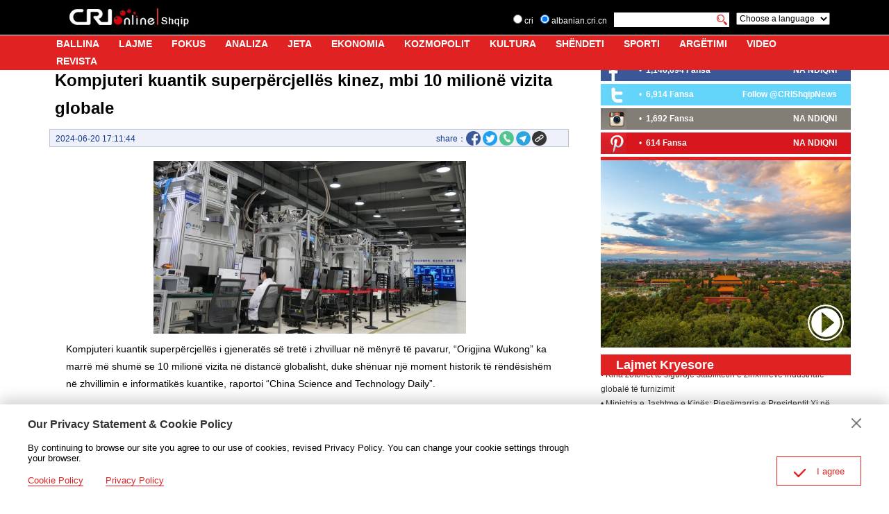

--- FILE ---
content_type: text/html
request_url: https://albanian.cri.cn/2024/06/20/ARTIRdpuikF9HdX6BMnDqGrc240620.shtml
body_size: 9822
content:
 <!DOCTYPE html PUBLIC "-//W3C//DTD XHTML 1.0 Transitional//EN" "http://www.w3.org/TR/xhtml1/DTD/xhtml1-transitional.dtd">
<html xmlns="http://www.w3.org/1999/xhtml">
<head>
<meta http-equiv="Content-Type" content="text/html; charset=utf-8" />
<meta name="viewport" content="width=device-width,initial-scale=1.0, minimum-scale=1.0,maximum-scale=1.0,user-scalable=no">
<meta name="filetype" content="1">
<meta name="publishedtype" content="1">
<meta name="pagetype" content="1">
<meta name="format-detection" content="telephone=no">
<meta name="renderer" content="webkit|ie-comp|ie-stand">
<meta http-equiv="X-UA-Compatible" content="IE=edge,chrome=1">
<meta name="author" content="许光">
<meta name="source" content="">
<title>Kompjuteri kuantik superpërcjellës kinez, mbi 10 milionë vizita globale</title>
<meta name="catalogs" content="PAGEfJw4EqGYfPMKzfSBg57r220413">
<meta name="contentid" content="ARTIRdpuikF9HdX6BMnDqGrc240620">
<meta name="spm-id" content="C01159935835">
<meta name="keywords" content="Lajme">
<meta name="description" content="Kompjuteri kuantik superpërcjellës i gjeneratës së tretë i zhvilluar në mënyrë të pavarur, “Origjina Wukong” ka marrë më shumë se 10 milionë vizita në distancë globalisht, duke shënuar një moment historik të rëndësishëm në zhvillimin e informatikës kuantike, raportoi “China Science and Technology Daily”.Deri të hënën, njerëz nga 124 vende dhe rajone kishin akses nga distanca në kompjuterin">
<meta name="twitter:card" content="summary_large_image">
<meta property="og:title" content="Kompjuteri kuantik superpërcjellës kinez, mbi 10 milionë vizita globale">
<meta property="og:image" content="https://p3crires.cri.cn/photoworkspace/cri/2024/06/20/2024062017110645626.jpg">
<meta property="og:description" content="Kompjuteri kuantik superpërcjellës i gjeneratës së tretë i zhvilluar në mënyrë të pavarur, “Origjina Wukong” ka marrë më shumë se 10 milionë vizita në distancë globalisht, duke shënuar një moment historik të rëndësishëm në zhvillimin e informatikës kuantike, raportoi “China Science and Technology Daily”.Deri të hënën, njerëz nga 124 vende dhe rajone kishin akses nga distanca në kompjuterin">
<meta name="twitter:title" content="Kompjuteri kuantik superpërcjellës kinez, mbi 10 milionë vizita globale">
<meta name="twitter:description" content="Kompjuteri kuantik superpërcjellës i gjeneratës së tretë i zhvilluar në mënyrë të pavarur, “Origjina Wukong” ka marrë më shumë se 10 milionë vizita në distancë globalisht, duke shënuar një moment historik të rëndësishëm në zhvillimin e informatikës kuantike, raportoi “China Science and Technology Daily”.Deri të hënën, njerëz nga 124 vende dhe rajone kishin akses nga distanca në kompjuterin">
<meta name="twitter:image" content="https://p3crires.cri.cn/photoworkspace/cri/2024/06/20/2024062017110645626.jpg">
<link rel="stylesheet" href="//rcrires.cri.cn/photoAlbum/cri/templet/common/DEPA1658285436370994/public.css">
<link rel="stylesheet" href="//rcrires.cri.cn/photoAlbum/cri/templet/common/DEPA1658285469831800/bottom.css">
<script type="text/javascript" src="//rcrires.cri.cn/library/script/jquery-1.7.2.min.js"></script>
<script>
				if (window.innerWidth<=1024){
					autoRem();
				}

				function autoRem(){
					var view_width = document.getElementsByTagName('html')[0].getBoundingClientRect().width;

					var _html = document.getElementsByTagName('html')[0];
					view_width>1242?_html.style.fontSize = 1242 / 16 + 'px':_html.style.fontSize = view_width / 16 + 'px';
				}
				window.onresize = function(){
					if (window.innerWidth<=1024){
						autoRem();
					}
				}
			</script>
<script language="JavaScript">
				var url_domainname = location.href;
				var num_1 = url_domainname.split("//")[1];
				var domainame_ = num_1.split("/")[0];
				var type_ = num_1.split(".")[0];
				var commentTitle = "Kompjuteri kuantik superpërcjellës kinez, mbi 10 milionë vizita globale"; //评论标题
				var itemid1 = "ARTIRdpuikF9HdX6BMnDqGrc240620"; //正文页id，赋值给留言评论模块的参数之一
				var commentUrl = "https://albanian.cri.cn/2024/06/20/ARTIRdpuikF9HdX6BMnDqGrc240620.shtml";
				var column_id = "TOPC1648803129714676";
				var sub_column_id = "PAGEfJw4EqGYfPMKzfSBg57r220413";
				var domainname = domainame_;
				var sobey_video_flag = '';
				var type = type_;
				var pindao_1 = "CHAL1648801159935835";
				var dateNum = (new Date()).toLocaleDateString() + " " + (new Date()).toLocaleTimeString();
				var times_str = dateNum.replace(/年/g, '-').replace(/月/g, '-').replace(/日/g, '-').replace(/:/g, '-');
				var new_str = times_str.replace(/ /g, '-');
				var arr = new_str.split("-");
				var datum = new Date(Date.UTC(arr[0], arr[1] - 1, arr[2] - 2, arr[3] - 8, arr[4], arr[5]));
				var timeint = datum.getTime() / 1000;
				var html;
				var sorts_dianji = sub_column_id + ',' + column_id + ',' + itemid1.substring(0, 4); /*点击量sorts值*/
				var searchkeywords = "Lajme";
				var commentbreif = "Kompjuteri kuantik superpërcjellës i gjeneratës së tretë i zhvilluar në mënyrë të pavarur, “Origjina Wukong” ka marrë më shumë se 10 milionë vizita në distancë globalisht, duke shënuar një moment historik të rëndësishëm në zhvillimin e informatikës kuantike, raportoi “China Science and Technology Daily”.Deri të hënën, njerëz nga 124 vende dhe rajone kishin akses nga distanca në kompjuterin";
				var commentimg3 = "";
				var commentimg2 = "";
				var commentimg1 = "https://p3crires.cri.cn/photoworkspace/cri/2024/06/20/2024062017110645626.jpg";
				var commentimg0 = "";
				var commentimg = commentimg3;
				if (commentimg3 == "") {
					commentimg = commentimg2;
				}
				if (commentimg2 == "") {
					commentimg = commentimg1;
				}
				if (commentimg1 == "") {
					commentimg = commentimg0;
				}
				if (commentimg.split("//")[0] == '' || commentimg.split("//")[0] == 'http:') {
					commentimg = "https://" + commentimg.split("//")[1];
				}
			</script>
<script type="text/javascript">
				var publishDate ="";
			</script>
</head>
<body>
<script>
			with(document)with(body)with(insertBefore(createElement("script"),firstChild))setAttribute("exparams","v_id=&aplus&",id="tb-beacon-aplus",src=(location>"https"?"//js":"//js")+".data.cctv.com/__aplus_plugin_cctv.js,aplus_plugin_aplus_u.js")
		</script>
<div class="page_wrap">
<div class="albanian_header_wrap clearfix nav-fixedTop" id="headCon">
<div class="header_inner">
<div class="logo"><a href="//albanian.cri.cn/index.shtml" class="logo_cri"></a><a href="//albanian.cri.cn/index.shtml" class="logo_site"></a></div>
<div class="search">
<div class="serchlang">
<form method="get" action="//www.google.com/search" class="clearfix">
<div class="serchlang1"><input type="radio" name="sitesearch" value=""> cri</div>
<div class="serchlang2"><input type="radio" name="sitesearch" value="albanian.cri.cn" checked=""> albanian.cri.cn</div>
<div class="serchlang3"><input type="text" name="q" value=""></div>
<div class="serchlang4"><input type="image" src="//p5crires.cri.cn/photoAlbum/cri/templet/common/DEPA1658285436370994/h5index_06.jpg" class="btnserch" name="btnG" value="search"></div><input type="hidden" name="ie" value="iso-8859-2"><input type="hidden" name="oe" value="iso-8859-2"><input type="hidden" name="hl" value="sq"><input type="hidden" name="domains" value="albanian.cri.cn">
</form>
</div>
<div class="choose"><select onchange="location.href=this.options[this.selectedIndex].value;" name="language">
<option>Choose a language</option>
<option value="http://www.cri.cn/index.html?lang=zh-CN">  Chinese Simplified</option>
<option value="http://big5.cri.cn/">  Chinese Traditional</option>
<option value="http://albanian.cri.cn">  Albanian</option>
<option value="http://arabic.cri.cn">  Arabic</option>
<option value="http://belarusian.cri.cn/">  Belarusian</option>
<option value="http://bengali.cri.cn">  Bengali</option>
<option value="http://bulgarian.cri.cn">  Bulgarian</option>
<option value="http://cambodian.cri.cn">  Cambodian</option>
<option value="http://croatian.cri.cn">  Croatian</option>
<option value="http://czech.cri.cn">  Czech</option>
<option value="http://english.cri.cn">  English</option>
<option value="http://esperanto.cri.cn">  Esperanto</option>
<option value="http://filipino.cri.cn">  Filipino</option>
<option value="http://french.cri.cn">  French</option>
<option value="http://german.cri.cn">  German</option>
<option value="http://greek.cri.cn/">  Greek</option>
<option value="http://hausa.cri.cn">  Hausa</option>
<option value="http://hebrew.cri.cn/">  Hebrew</option>
<option value="http://hindi.cri.cn">  Hindi</option>
<option value="http://hungarian.cri.cn">  Hungarian</option>
<option value="http://indonesian.cri.cn">  Indonesian</option>
<option value="http://italian.cri.cn">  Italian</option>
<option value="http://japanese.cri.cn">  Japanese</option>
<option value="http://korean.cri.cn">  Korean</option>
<option value="http://laos.cri.cn">  Laos</option>
<option value="http://malay.cri.cn">  Malay</option>
<option value="http://mongol.cri.cn">  Mongol</option>
<option value="http://myanmar.cri.cn">  Myanmar</option>
<option value="http://nepal.cri.cn">  Nepal</option>
<option value="http://persian.cri.cn">  Persian</option>
<option value="http://polish.cri.cn">  Polish</option>
<option value="http://portuguese.cri.cn">  Portuguese</option>
<option value="http://pushtu.cri.cn">  Pushtu</option>
<option value="http://romanian.cri.cn">  Romanian</option>
<option value="http://russian.cri.cn">  Russian</option>
<option value="http://serbian.cri.cn">  Serbian</option>
<option value="http://sinhalese.cri.cn">  Sinhalese</option>
<option value="http://espanol.cri.cn">  Spanish</option>
<option value="http://swahili.cri.cn">  Swahili</option>
<option value="http://tamil.cri.cn">  Tamil</option>
<option value="http://thai.cri.cn">  Thai</option>
<option value="http://turkish.cri.cn/">  Turkish</option>
<option value="http://ukrainian.cri.cn">  Ukrainian</option>
<option value="http://urdu.cri.cn">  Urdu</option>
<option value="http://vietnamese.cri.cn">  Vietnamese</option>
<option value="">----------</option>
</select></div>
<div class="moreNav">
<div class="moreNav-btn"></div>
</div>
</div>
</div>
<div class="nav">
<div class="nav-wrapper">
<ul class="clearfix">
<li><a href="//albanian.cri.cn/index.shtml" target="_blank">BALLINA</a></li>
<li><a href="//albanian.cri.cn/lajme/index.shtml" target="_blank">LAJME</a></li>
<li><a href="//albanian.cri.cn/fokus/index.shtml" target="_blank">FOKUS</a></li>
<li><a href="//albanian.cri.cn/analiza/index.shtml" target="_blank">ANALIZA</a></li>
<li><a href="//albanian.cri.cn/jeta/index.shtml" target="_blank">JETA</a></li>
<li><a href="//albanian.cri.cn/ekonomia/index.shtml" target="_blank">EKONOMIA</a></li>
<li><a href="//albanian.cri.cn/kozmopolit/index.shtml" target="_blank"> KOZMOPOLIT </a></li>
<li><a href="//albanian.cri.cn/kultura/index.shtml" target="_blank">KULTURA </a></li>
<li><a href="//albanian.cri.cn/shendeti/index.shtml" target="_blank">SHËNDETI</a></li>
<li><a href="//albanian.cri.cn/sporti/index.shtml" target="_blank">SPORTI</a></li>
<li><a href="//albanian.cri.cn/argetimi/index.shtml" target="_blank">ARGËTIMI</a></li>
<li><a href="//albanian.cri.cn/video/index.shtml" target="_blank">VIDEO</a></li>
<li><a href="//albanian.cri.cn/revista/index.shtml" target="_blank">REVISTA</a></li>
</ul>
</div>
</div>
</div>
<div class="main">
<div class="column_wrapper">
<div class="col_w780_l">
<div class="albanian_details">
<div class="list-title" id="atitle">Kompjuteri kuantik superpërcjellës kinez, mbi 10 milionë vizita globale</div>
<div class="list-brief">
<span id="apublishtime" class="apublishtime span-first">2024-06-20 17:11:44</span>
<div class="detail-print">
<span class="share">share：</span>
<div class="share_con">
<a data-cmd='fbook'><img src="//p1crires.cri.cn/photoAlbum/cri/templet/common/DEPA1646900633723801/share-facebook-icon.png"></a>
<a data-cmd='twi'><img src="//p1crires.cri.cn/photoAlbum/cri/templet/common/DEPA1646900633723801/share-twitter-icon.png"></a>
<a class="whatsapp" href="javascript:whatsApp();"><img src="//p5crires.cri.cn/photoAlbum/cri/templet/common/DEPA1658285436370994/whatsapp.png"></a>
<a class="telegram"><img src="//p5crires.cri.cn/photoAlbum/cri/templet/common/DEPA1658285436370994/Telegram.png">
<a class="copyPathBtn" style="margin-left: 2px;"><img src="//p1crires.cri.cn/photoAlbum/cri/templet/common/DEPA1646900633723801/share-copy-icon.png">
<div class="copySuccessBox copyBox"></div>
<div class="copyErrorBox copyBox"></div>
</a>
</div>
<script src="https://rcrires.cri.cn/photoAlbum/cri/templet/common/DEPA1647501246271722/clipboard.js" type="text/javascript" charset="utf-8"></script>
<script type="text/javascript">
											//底层页复制链接
											$('.copyPathBtn').click(function(){
												if ($('.copyPathBtn').length > 0) {
													var clipboard = new ClipboardJS('.copyPathBtn', {
														text: function(trigger) {
															return location.href;
														}
													});
													clipboard.on('success', function() {
														$('.copySuccessBox').fadeIn();
														setTimeout(function() {
															$('.copySuccessBox').fadeOut();
														}, 3000)
													});
													clipboard.on('error', function(e) {
														$('.copyErrorBox').fadeIn();
														setTimeout(function() {
															$('.copyErrorBox').fadeOut();
														}, 1000)
													});
												}
											})
											function whatsApp(contentId){
												u = location.href;
												t =  document.title;		
												locationUrl="whatsapp://send?text="+ encodeURIComponent(t) + encodeURIComponent("\n\n"+u)+"&via=lopscoop";
												window.open(locationUrl, 'Whatsapp', 'width=640,height=580')
											}
										</script>
<div class="clear"></div>
</div>
</div>
<div id="abody" class="abody">
<p style="text-align: center;" class="photo_img_20190808"><img src="https://p3crires.cri.cn/photoworkspace/cri/contentimg/2024/06/20/2024062017110645626.jpg" alt="CFP"/></p><p>Kompjuteri kuantik superp&euml;rcjell&euml;s i gjenerat&euml;s s&euml; tret&euml; i zhvilluar n&euml; m&euml;nyr&euml; t&euml; pavarur, &ldquo;Origjina Wukong&rdquo; ka marr&euml; m&euml; shum&euml; se 10 milion&euml; vizita n&euml; distanc&euml; globalisht, duke sh&euml;nuar nj&euml; moment historik t&euml; r&euml;nd&euml;sish&euml;m n&euml; zhvillimin e informatik&euml;s kuantike, raportoi &ldquo;China Science and Technology Daily&rdquo;.<br/></p><p>Deri t&euml; h&euml;n&euml;n, njer&euml;z nga 124 vende dhe rajone kishin akses nga distanca n&euml; kompjuterin i cili ka p&euml;rfunduar gati 236.000 detyra llogarit&euml;se kuantike globalisht, sipas Qendr&euml;s K&euml;rkimore t&euml; Inxhinieris&euml; Kuantike Anhui, b&euml;n t&euml; ditur &ldquo;Xinhua&rdquo;.</p><p>Kompjuteri kuantik, i mund&euml;suar nga Wukong, nj&euml; &ccedil;ip kuantik superp&euml;rcjell&euml;s, hyri n&euml; pun&euml; m&euml; 6 janar n&euml; Hefei, provinc&euml;n Anhui t&euml; Kin&euml;s lindore.</p><p>Ai &euml;sht&euml; nj&euml; nga kompjuter&euml;t kuantik&euml; superp&euml;rcjell&euml;s m&euml; t&euml; avancuar t&euml; vendit.</p><p>Emri i Wukong-ut u frym&euml;zua nga Sun Wukong, nj&euml; figur&euml; mitike kineze me aft&euml;sin&euml; p&euml;r t&#39;u transformuar n&euml; 72 forma t&euml; ndryshme, duke simbolizuar aft&euml;sit&euml; e fuqishme dhe t&euml; gjithanshme t&euml; kompjuterit. (Elona)</p>
</div>
</div>
</div>
<div class="col_w390">
<div class="right_share_ind pl_r10">
<div class="fb1">
<div class="fb1l">
<ul>
<li>
<h3>
• <strong>
<a href="https://www.facebook.com/CMGShqip/" target="_blank">1,146,694 Fansa</a>
</strong>
</h3>
</li>
</ul>
<ul><li class="lx-more"></li></ul>
</div>
<div class="fb1r">
<a href="https://www.facebook.com/CMGShqip/" target="_blank">NA NDIQNI</a>
</div>
</div>
<div class="fb2">
<div class="fb1l">
<ul>
<li>
<h3>
• <strong>
<a href="https://twitter.com/RadioEjani" target="_blank">6,914 Fansa</a>
</strong>
</h3>
</li>
</ul>
<ul><li class="lx-more"></li></ul>
</div>
<div class="fb1r">
<a href="https://twitter.com/RadioEjani" target="_blank">Follow @CRIShqipNews</a>
</div>
</div>
<div class="fb3">
<div class="fb1l">
<ul>
<li>
<h3>
• <strong>
<a href="https://www.instagram.com/ejanistudio/" target="_blank">1,692 Fansa</a>
</strong>
</h3>
</li>
</ul>
<ul><li class="lx-more"></li></ul>
</div>
<div class="fb1r">
<a href="https://www.instagram.com/ejanistudio/" target="_blank">NA NDIQNI</a>
</div>
</div>
<div class="fb4">
<div class="fb1l">
<ul>
<li>
<h3>
• <strong>
<a href="https://www.pinterest.com/crishqip/" target="_blank">614 Fansa</a>
</strong>
</h3>
</li>
</ul>
<ul><li class="lx-more"></li></ul>
</div>
<div class="fb1r">
<a href="https://www.pinterest.com/crishqip/" target="_blank">NA NDIQNI</a>
</div>
</div>
</div>
<div class="md_albanian  md_top0" id="ELMTli0JPJFTsi6XWdLIMgAc220727">
<div class="md_hdc"><b></b></div>
<div class="md_hd">
<span class="mh_option">
</span>
</div>
<div class="md_bd" id="SUBD1658906385021198">
<div class="ty_pic_txt03 albanian_con06">
<ul class="pic_txt_list">
<li class="first">
<div class="img_box">
<a href="https://albanian.cri.cn/video/index.shtml" target="_blank">
<img src="https://p5crires.cri.cn/photoAlbum/cri/page/performance/img/2024/7/30/1722329361584_967.jpg" alt="">
<i class="play_btn"><span class="time"></span></i>
</a>
</div>
<div class="text_box">
<div class="tit"><a href=""></a></div>
<div class="brief"><a href=""></a></div>
<div class="subtime"></div>
</div>
<div class="clear"></div>
</li>
</ul>
<div class="clear"></div>
<div class="more-btn" style="display: none;">
<a href="javascript:;url" class="right">
<i></i>
</a>
</div>
<div class="clear"></div>
</div>
</div>
<div class="md_ftc"><b></b></div>
</div>
<div class="md_albanian  title_full_width" id="ELMT527TDzUYhs3fbPaaK0Lg220727">
<div class="md_hdc"><b></b></div>
<div class="md_hd">
<span class="mh_title">
Lajmet Kryesore
</span>
<span class="mh_option">
</span>
</div>
<div class="md_bd" id="SUBD1658906504528265">
<div class="albanian_con09">
<ul id="LajmetScrollTop-item">
<li>
<div class="text_box">
<div class="tit">
<a href="https://albanian.cri.cn/2024/11/26/ARTIqVbhfqN8qKmlq5Tva2Bt241126.shtml" target="_blank">• PKK-ja dhe partitë politike të vendeve të EQL-së bien dakord të forcojnë bashkëpunimin</a>
</div>
</div>
<div class="clear"></div>
</li>
<li>
<div class="text_box">
<div class="tit">
<a href="https://albanian.cri.cn/2024/11/26/ARTIVqwMpue5b3HafGptVZ8c241126.shtml" target="_blank">• Kina kryen një operacion kreditimi afatmesëm për të mbështetur likuiditetin bankar</a>
</div>
</div>
<div class="clear"></div>
</li>
<li>
<div class="text_box">
<div class="tit">
<a href="https://albanian.cri.cn/2024/11/26/ARTIp1b1wdziMW3mqpvvu8IG241126.shtml" target="_blank">• Wang Yi: Kina e gatshme të punojë me Luksemburgun për lidhje të qëndrueshme Kinë-BE</a>
</div>
</div>
<div class="clear"></div>
</li>
<li>
<div class="text_box">
<div class="tit">
<a href="https://albanian.cri.cn/2024/11/26/ARTIBwAoa7z7VRFojRJ2xnAR241126.shtml" target="_blank">• Kina zotohet të sigurojë stabilitetin e zinxhirëve industrialë globalë të furnizimit</a>
</div>
</div>
<div class="clear"></div>
</li>
<li>
<div class="text_box">
<div class="tit">
<a href="https://albanian.cri.cn/2024/11/25/ARTI3xz6nZwg7EY116eGgtVN241125.shtml" target="_blank">• Ministria e Jashtme e Kinës: Pjesëmarrja e Presidentit Xi në APEC dhe G20, si edhe vizitat shtetërore në Peru e Brazil, shënojnë një udhëtim miqësie dhe bashkëpunimi</a>
</div>
</div>
<div class="clear"></div>
</li>
<li>
<div class="text_box">
<div class="tit">
<a href="https://albanian.cri.cn/2024/11/25/ARTII9uFXcyZT1LTJNDAWnNx241125.shtml" target="_blank">• Botohet Libri i fjalimeve të Presidentit Xi mbi qeverisjen e bazuar në ligjin e ushtrisë</a>
</div>
</div>
<div class="clear"></div>
</li>
<li>
<div class="text_box">
<div class="tit">
<a href="https://albanian.cri.cn/2024/11/25/ARTIypkBFpxyJ0dLqGk8iKAX241125.shtml" target="_blank">• Kina thekson rolin e administrimit gjyqësor në zgjidhjen e mosmarrëveshjeve</a>
</div>
</div>
<div class="clear"></div>
</li>
<li>
<div class="text_box">
<div class="tit">
<a href="https://albanian.cri.cn/2024/11/25/ARTIkbzHedN1Dl9Uz06SdpEu241125.shtml" target="_blank">• Rojat bregdetare të Kinës dhe Vietnamit do të kryejë patrullimin e 28-të të përbashkët</a>
</div>
</div>
<div class="clear"></div>
</li>
<li>
<div class="text_box">
<div class="tit">
<a href="https://albanian.cri.cn/2024/11/25/ARTIardRGUzoMgQm36lMjeUh241125.shtml" target="_blank">• Kina do të ndërtojë mbi 100 matrica të besueshme të të dhënave deri në vitin 2028</a>
</div>
</div>
<div class="clear"></div>
</li>
<li>
<div class="text_box">
<div class="tit">
<a href="https://albanian.cri.cn/2024/11/25/ARTIIz5DjBEk6WDoutI07dxB241125.shtml" target="_blank">• Ligjvënësi më i lartë i Kinës viziton Portugalinë. Synon një bashkëpunim më të ngushtë</a>
</div>
</div>
<div class="clear"></div>
</li>
<li>
<div class="text_box">
<div class="tit">
<a href="https://albanian.cri.cn/2024/11/22/ARTIwRaDEG6qWohuvPuDPGNo241122.shtml" target="_blank">• Krijohet komisioni profesional i inteligjencës artificiale pranë Konferencës Botërore të Internetit</a>
</div>
</div>
<div class="clear"></div>
</li>
<li>
<div class="text_box">
<div class="tit">
<a href="https://albanian.cri.cn/2024/11/22/ARTIalbPksvh7elhCUxNQIwZ241122.shtml" target="_blank">• Nis plani i bashkëpunimit të Qendrave të Mendimit në Konferencën Botërore të Internetit</a>
</div>
</div>
<div class="clear"></div>
</li>
</ul>
<ul id="LajmetScrollTop-item-copy"></ul>
<div class="clear"></div>
</div>
</div>
<div class="md_ftc"><b></b></div>
</div>
<div class="albanian_ind02">
<ul>
<li>
<a href="https://play.google.com/store/apps/details?id=com.CRIOnline.ChinaAlbanianNews" target="_blank">
<img src="https://p1crires.cri.cn/photoAlbum/cri/page/performance/img/2024/3/4/1709542565858_883.jpg" width="390" height="195">
</a>
</li>
<li>
<a href="https://apps.apple.com/cn/app/ejani/id1381313146?l=en" target="_blank">
<img src="https://p4crires.cri.cn/photoAlbum/cri/page/performance/img/2024/3/4/1709542581548_944.jpg" width="390" height="195">
</a>
</li>
</ul>
</div>
</div>
</div>
</div>
<div id="footer">
<div class="albanian_footer_wrap">
<div class="copyright">China Radio International.CRI. All Rights Reserved.<br>16A Shijingshan Road, Beijing, China</div>
</div>
</div>
</div>
<script>
					// Global site tag (gtag.js) - Google Analytics

					var dom = document.createElement("script");
					dom.src = "https://www.googletagmanager.com/gtag/js?id=G-0HHV3Q8F1C";
					dom.async = 'async';
					var s = document.getElementsByTagName("script")[0];
					s.parentNode.insertBefore(dom, s);

					window.dataLayer = window.dataLayer || [];

					function gtag() {
						dataLayer.push(arguments);
					}
					gtag('js', new Date());
					gtag('config', 'G-0HHV3Q8F1C');




					// 欧拉统计报表 统计代码
					var _paq = [];
					_paq.push(['trackPageView']);
					_paq.push(['enableLinkTracking']);
					(function() {
						var u = "//matomo.meldingcloud.com/";
						_paq.push(['setTrackerUrl', u + 'matomo.php']);
						_paq.push(['setSiteId', '10']);
						var d = document,
							g = d.createElement('script'),
							s = d.getElementsByTagName('script')[0];
						g.type = 'text/javascript';
						g.async = true;
						g.defer = true;
						g.src = u + 'matomo.js';
						s.parentNode.insertBefore(g, s);
					})();
						//fb推广统计代码1

						! function(f, b, e, v, n, t, s) {
							if (f.fbq) return;
							n = f.fbq = function() {
								n.callMethod ?
									n.callMethod.apply(n, arguments) : n.queue.push(arguments)
							};
							if (!f._fbq) f._fbq = n;
							n.push = n;
							n.loaded = !0;
							n.version = '2.0';
							n.queue = [];
							t = b.createElement(e);
							t.async = !0;
							t.src = v;
							t.id = 'MetaPixelCode';
							s = b.getElementsByTagName(e)[0];
							s.parentNode.insertBefore(t, s)
						}(window, document, 'script', 'https://connect.facebook.net/en_US/fbevents.js');
						fbq('init', '4580569768714314');
						fbq('track', 'PageView');
						$('#MetaPixelCode').after('<noscript>< img height="1" width="1" style="display:none"src="https://www.facebook.com/tr?id=4580569768714314&ev=PageView&noscript=1"/></noscript>')

						//fb推广统计代码2
						! function(f, b, e, v, n, t, s) {
							if (f.fbq) return;
							n = f.fbq = function() {
								n.callMethod ?
									n.callMethod.apply(n, arguments) : n.queue.push(arguments)
							};
							if (!f._fbq) f._fbq = n;
							n.push = n;
							n.loaded = !0;
							n.version = '2.0';
							n.queue = [];
							t = b.createElement(e);
							t.async = !0;
							t.src = v;
							t.id = 'MetaPixelCode';
							s = b.getElementsByTagName(e)[0];
							s.parentNode.insertBefore(t, s)
						}(window, document, 'script', 'https://connect.facebook.net/en_US/fbevents.js');
						fbq('init', '514174860241230');
						fbq('track', 'PageView');
						$('#MetaPixelCode').after('<noscript>< img height="1" width="1" style="display:none"src="https://www.facebook.com/tr?id=514174860241230&ev=PageView&noscript=1"/></noscript>')
				</script>
<script src="//rcrires.cri.cn/library/script/mobile_changeSize.js" type="text/javascript" charset="utf-8"></script>
<script src="//rcrires.cri.cn/photoAlbum/cri/templet/common/DEPA1658285469831800/index_albanian_detail.js"></script>
<script src="//rcrires.cri.cn/library/script/shareToSnsCommon1.1.js" type="text/javascript" charset="utf-8"></script>
</body>
</html>

--- FILE ---
content_type: application/javascript
request_url: https://p.data.cctv.com/ge.js
body_size: 70
content:
window.goldlog=(window.goldlog||{});goldlog.Etag="piz6ISyGjkwCARJ1U5u4QVrI";goldlog.stag=2;